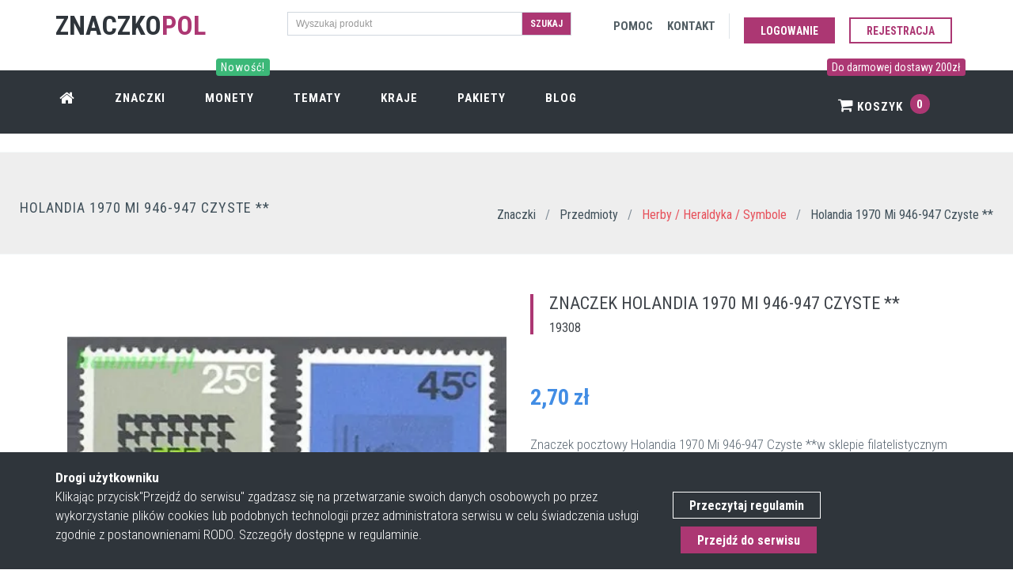

--- FILE ---
content_type: text/html; charset=UTF-8
request_url: https://znaczkopol.pl/znaczek/holandia_1970_mi_946_947_czyste
body_size: 7235
content:
<!DOCTYPE html>
<!--[if IE 9]> <html lang="pl" class="ie9"> <![endif]-->
<!--[if !IE]><!-->
<html lang="pl"  >
<!--<![endif]-->


<head>
    <meta charset="utf-8"/>
    <link rel="dns-prefetch" href="//fonts.googleapis.com" >
    <link rel="dns-prefetch" href="//znaczki.s3.eu-central-1.amazonaws.com" >
    <link rel="dns-prefetch" href="//www.google-analytics.com" >
    <link rel="dns-prefetch" href="//cdn.jsdelivr.net" >
    <link rel="dns-prefetch" href="//znaczkopol.pl" >


    <title>Znaczek Holandia 1970 Mi 946-947 Czyste **</title>
    <meta http-equiv="X-UA-Compatible" content="IE=edge">
    <meta content="width=device-width, initial-scale=1.0" name="viewport"/>
    <meta http-equiv="Content-type" content="text/html; charset=utf-8">
    <meta content="Znaczek Holandia 1970 Mi 946-947 Czyste ** jest tym, którego szukasz? Sprawdź ofertę znaczków pocztowych w sklepie Znaczkopol!" name="description"/>

    <!-- CSRF Token -->
    <meta name="csrf-token" content="9i0ZLNO9NuWIzGNuBVhjZ5COiUQiKoyE86n60jRs">
    <meta content="SlimAD" name="author"/>
    <meta itemprop="url" content="https://znaczkopol.pl/"/>


        
    <link href="/css/all.css?id=901be9fd124cd320964b" rel="stylesheet" type="text/css">
    <link rel="shortcut icon" href="/cms_img/favicon.ico"/>
    <link href="https://fonts.googleapis.com/css?family=Roboto+Condensed:300italic,400italic,700italic,400,300,700&amp;subset=all&display=swap" rel="stylesheet" type="text/css">

    <link rel="preload" href="/fonts/fontawesome-webfont.woff2?v=4.4.0" as="font" type="font/woff2" crossorigin>
    <link rel="preload" href="/css/fonts/Simple-Line-Icons.woff" as="font" type="font/woff" crossorigin>
    

    <!-- Web Application Manifest -->
<link rel="manifest" href="https://znaczkopol.pl/manifest.json">
<!-- Chrome for Android theme color -->
<meta name="theme-color" content="#000000">

<!-- Add to homescreen for Chrome on Android -->
<meta name="mobile-web-app-capable" content="yes">
<meta name="application-name" content="Znaczki">
<link rel="icon" sizes="512x512" href="/images/icons/android-chrome-512x512.png">

<!-- Add to homescreen for Safari on iOS -->
<meta name="apple-mobile-web-app-capable" content="yes">
<meta name="apple-mobile-web-app-status-bar-style" content="black">
<meta name="apple-mobile-web-app-title" content="Znaczki">
<link rel="apple-touch-icon" href="/images/icons/android-chrome-512x512.png">


<link href="/images/icons/splash-640x1136.png" media="(device-width: 320px) and (device-height: 568px) and (-webkit-device-pixel-ratio: 2)" rel="apple-touch-startup-image" />
<link href="/images/icons/splash-750x1334.png" media="(device-width: 375px) and (device-height: 667px) and (-webkit-device-pixel-ratio: 2)" rel="apple-touch-startup-image" />
<link href="/images/icons/splash-1242x2208.png" media="(device-width: 621px) and (device-height: 1104px) and (-webkit-device-pixel-ratio: 3)" rel="apple-touch-startup-image" />
<link href="/images/icons/splash-1125x2436.png" media="(device-width: 375px) and (device-height: 812px) and (-webkit-device-pixel-ratio: 3)" rel="apple-touch-startup-image" />
<link href="/images/icons/splash-828x1792.png" media="(device-width: 414px) and (device-height: 896px) and (-webkit-device-pixel-ratio: 2)" rel="apple-touch-startup-image" />
<link href="/images/icons/splash-1242x2688.png" media="(device-width: 414px) and (device-height: 896px) and (-webkit-device-pixel-ratio: 3)" rel="apple-touch-startup-image" />
<link href="/images/icons/splash-1536x2048.png" media="(device-width: 768px) and (device-height: 1024px) and (-webkit-device-pixel-ratio: 2)" rel="apple-touch-startup-image" />
<link href="/images/icons/splash-1668x2224.png" media="(device-width: 834px) and (device-height: 1112px) and (-webkit-device-pixel-ratio: 2)" rel="apple-touch-startup-image" />
<link href="/images/icons/splash-1668x2388.png" media="(device-width: 834px) and (device-height: 1194px) and (-webkit-device-pixel-ratio: 2)" rel="apple-touch-startup-image" />
<link href="/images/icons/splash-2048x2732.png" media="(device-width: 1024px) and (device-height: 1366px) and (-webkit-device-pixel-ratio: 2)" rel="apple-touch-startup-image" />

<!-- Tile for Win8 -->
<meta name="msapplication-TileColor" content="#ffffff">
<meta name="msapplication-TileImage" content="/images/icons/android-chrome-512x512.png">

<script type="text/javascript">
    // Initialize the service worker
    if ('serviceWorker' in navigator) {
        navigator.serviceWorker.register('/serviceworker.js', {
            scope: '.'
        }).then(function (registration) {
            // Registration was successful
            console.log('Laravel PWA: ServiceWorker registration successful with scope: ', registration.scope);
        }, function (err) {
            // registration failed :(
            console.log('Laravel PWA: ServiceWorker registration failed: ', err);
        });
    }
</script>

</head>

<body class="c-layout-header-fixed c-layout-header-6-topbar"  itemscope itemtype="https://schema.org/WebSite" >




<header class="c-layout-header c-layout-header-6 c-layout-header-dark-mobile c-layout-header-shop-6 c-navbar-fluid" data-minimize-offset="600">
    <div class="c-topbar">














        <div class="container">
            <div class="row">
                <div class="col-lg-3 col-md-3 col-sm-3 ">
                    <div class="c-brand" itemscope itemtype="https://schema.org/Organization">
                        <a itemprop="url" href="/" class="c-logo">
                           <link itemprop="logo" href="https://znaczkopol.pl/cms_img/logo.png"><span class="c-font-uppercase c-font-34 c-font-bold c-font-dark">Znaczko</span><span class="c-theme-font c-font-bold  c-font-34">POL</span>

                        </a>


                    </div>
                </div>
                <div class="col-lg-4 col-md-4 col-sm-6 col-12 c-margin-t-15 c-visible-desktop">
                <form action="https://znaczkopol.pl/search" method="post">
                    <input type="hidden" name="_token" value="9i0ZLNO9NuWIzGNuBVhjZ5COiUQiKoyE86n60jRs">
                <div class="input-group input-group-sm c-square">
                    <input type="text" class="form-control c-square"  name="search" placeholder="Wyszukaj produkt">
                    <span class="input-group-btn">
                    <button class="btn c-theme-btn c-btn-square c-btn-uppercase c-font-bold" type="submit">Szukaj</button>
                    </span>
                </div>
                </form>
            </div>


                <div class="col-lg-5 col-md-4 col-sm-8 ">
                    <nav class="c-top-menu">
                        <ul class="c-links c-theme-ul">
                            <li class="c-margin-5"><a href="https://znaczkopol.pl/pomoc" rel="nofollow">
                                    <span class="c-visible-desktop c-font-uppercase c-font-dark-1 c-font-bold">Pomoc</span>
                                    <span class="c-visible-mobile c-font-dark-1"><i class="fa fa-support"></i></span>
                                </a></li>
                            <li class="c-margin-5"><a href="https://znaczkopol.pl/kontakt" rel="nofollow" >
                                    <span class="c-visible-desktop c-font-uppercase c-font-dark-1 c-font-bold">Kontakt</span>
                                    <span class="c-visible-mobile c-font-dark-1"><i class="fa fa-comment    "></i></span>
                                </a></li>
                            <li class="c-divider"></li>

                                                            <li><a href="https://znaczkopol.pl/login" class="btn c-theme-btn c-btn-square c-btn-uppercase c-btn-bold c-margin-t-10">Logowanie</a></li>
                                <li ><a href="https://znaczkopol.pl/login?register=1" class="btn c-btn-purple-3 c-btn-uppercase c-btn-bold c-btn-border-2x c-btn-square c-margin-t-10">Rejestracja</a></li>
                                
                        </ul>

                    </nav>
                </div>
            </div>

        </div>
    </div>
    <div id="nav" class="c-navbar">
        <div class="container">

            <div class="c-navbar-wrapper clearfix">
                <nav class="c-mega-menu c-mega-menu-shown c-pull-right  c-mega-menu-dark c-mega-menu-dark-mobile c-fonts-uppercase c-fonts-bold  ">
                    <ul class="nav navbar-nav c-theme-nav">

                        <li class="c-menu-type-classic"><a  href="https://znaczkopol.pl" class="c-link"><i class="fa fa-home  c-font-20"></i></a></li>
                        <li><a href="https://znaczkopol.pl/znaczki" class="c-link">Znaczki</a></li>
                        <li><a href="https://numizmatyki.pl/" target="_blank"  class="c-link">
                                <span class="c-visible-desktop label cbp-legend cbp-legend-main c-font-14 c-bg-green-4">Nowość! <span class="cbp-legend-arrow"></span></span>
                                Monety</a>
                        </li>
                        <li> <a href="https://znaczkopol.pl/tematy"  class="c-link">Tematy</a></li>
                        <li><a href="https://znaczkopol.pl/kraje" class="c-link">Kraje</a></li>
                        <li>
                            <a href="https://znaczkopol.pl/pakiety" class="c-link">Pakiety </a>
                        </li>
                        <li>
                            <a href="https://znaczkopol.pl/blog" class="c-link">
                                Blog </a>
                        </li>

                        <li class="c-cart-toggler-wrapper c-search-toggler-wrapper c-right c-pull-right">
                                                            <span class="c-visible-desktop label cbp-legend cbp-legend-main c-font-14 c-bg-purple-3"> Do darmowej dostawy 200zł <span class="cbp-legend-arrow"></span></span>
                            
                            <a  href="https://znaczkopol.pl/koszyk" class="c-btn-icon c-cart-toggler c-link">  <i class="fa fa-shopping-cart" ></i> Koszyk
                                <span class="c-cart-number c-theme-bg">0</span> </a></li>
                        <li class="c-search-toggler-wrapper c-visible-mobile">
                            <a href="#" class="c-btn-icon c-search-toggler c-link" name="cart_toggler"> <i class="fa fa-search" aria-hidden="true"> </i>    </a>
                        </li>




                    </ul>
                </nav>
            </div>

            <form class="c-quick-search" action="https://znaczkopol.pl/search" method="post">
                <input type="hidden" name="_token" value="9i0ZLNO9NuWIzGNuBVhjZ5COiUQiKoyE86n60jRs">                <input name="search" placeholder="Wyszukaj produkt" value="" class="form-control c-font-white" autocomplete="on" type="text">
                <span class="c-theme-link">×</span>
            </form>

            <div class="c-cart-menu c-shadow">
                <div class="c-cart-menu-title">
                                            <p class="c-cart-menu-float-l c-font-sbold">Brak znaczków w koszyku</p>
                    



                </div>
                            </div>
        </div>
    </div>
</header>

<div class="c-layout-page" id="app">
        <div class="c-layout-breadcrumbs-1 c-subtitle c-fonts-uppercase c-fonts-bold c-bordered c-bordered-both c-margin-t-25 c-bg-grey">
	<div class="container-fluid c-margin-t-20">
		<div class="c-page-title c-pull-left">
			<h3 class="c-font-uppercase c-font-sbold c-font-dark-3">Holandia 1970 Mi 946-947 Czyste **</h3>

		</div>
		<ul class="c-page-breadcrumbs c-theme-nav c-pull-right c-fonts-regular" itemscope itemtype="https://schema.org/BreadcrumbList">
			<li itemprop="itemListElement" itemscope itemtype="https://schema.org/ListItem">
				<a itemprop="item" href="https://znaczkopol.pl"><span itemprop="name" class="c-font-sbold c-font-dark-3">Znaczki</span></a>
				<meta itemprop="position" content="1" />
			</li>

							<li>/</li>
			<li itemprop="itemListElement" itemscope itemtype="https://schema.org/ListItem">
				<a  itemprop="item" href="https://znaczkopol.pl/znaczki/przedmioty"><span itemprop="name" class="c-font-sbold  c-font-dark-3 "> Przedmioty </span></a>
				<meta itemprop="position" content="2" />
							</li>
							<li>/</li>
			<li itemprop="itemListElement" itemscope itemtype="https://schema.org/ListItem">
				<a  itemprop="item" href="https://znaczkopol.pl/znaczki/herby_heraldyka_symbole"><span itemprop="name" class="c-font-sbold  c-font-red-2 "> Herby / Heraldyka / Symbole </span></a>
				<meta itemprop="position" content="3" />
							</li>
						<li>/</li>
			<li>
				<span class="c-font-sbold c-font-dark-3"> Holandia 1970 Mi 946-947 Czyste ** </span>
			</li>



		</ul>
	</div>
</div>


<div class="c-layout-sidebar-content c-margin-t-10">



	<div class="c-content-box c-overflow-hide c-bg-white">
		<div id="app" class="container">
			<div class="c-shop-product-details-2">
				<div class="row" itemscope itemtype="https://schema.org/Product" >
					<div class="col-md-6 col-sm-6 col-lg-6">
						<div class="c-product-gallery">
							<div class="c-product-gallery-content">
								<div class="c-bg-img-center c-pos-relative"  >
									<a  href="https://d2co1ozefj9s7s.cloudfront.net/11912/thickbox_default_0_holandia_1970_mi_946_947_czyste.jpg" data-fancybox="images" data-caption="Znaczek  Holandia 1970 Mi 946-947 Czyste ** ">
										<img itemprop="image"  alt="Holandia 1970 Mi 946-947 Czyste **" src="https://d2co1ozefj9s7s.cloudfront.net/11912/large_default_0_holandia_1970_mi_946_947_czyste.jpg?format=auto">
										<figcaption  class="hidden">

 <span class="c-font-24 c-padding-10"> Znaczek Holandia 1970 Mi 946-947 Czyste **</span>
    <form action="https://znaczkopol.pl/cart/update" method="post">
        <input type="hidden" name="_token" value="9i0ZLNO9NuWIzGNuBVhjZ5COiUQiKoyE86n60jRs">
        <input type="hidden" name="product_id" value="11912">
        <input type="hidden" name="qty" value="1">
        <button type="submit"  class="btn c-btn btn-lg c-font-bold c-font-white c-theme-btn c-btn-square c-font-uppercase">Dodaj do koszyka</button>
    </form>

</figcaption>									</a>



								</div>
							</div>
						</div>

					</div>

					<div class="col-md-6 col-sm-6 col-lg-6">
						<div class="c-product-meta">
							<div class="row">
								<div class="col-sm-12 col-xs-12 ">
									<div class="c-content-title-3 c-border-purple-3">
										<h1 class="c-left c-font-uppercase" itemprop="name" >Znaczek  Holandia 1970 Mi 946-947 Czyste **</h1>
										<div class="c-line c-dot c-dot-left "></div>
										<h4 class="">19308</h4>

									</div>
								</div>

							</div>
							<div class="c-product-price c-font-blue-4  c-margin-t-40 " itemprop="offers" itemscope itemtype="https://schema.org/Offer">

								<span itemprop="price" content="2.70">2,70</span>
								<span itemprop="priceCurrency" content="PLN">zł</span>
								<link itemprop="availability" href="https://schema.org/InStock" />
							</div>
							<div class="c-product-short-desc" itemprop="description">
								Znaczek pocztowy Holandia 1970 Mi 946-947 Czyste **w sklepie filatelistycznym Znaczkopol.pl. Duży wybór znaczków dla każdego kolekcjonera
							</div>

							<div class="c-product-add-cart c-margin-t-40">

																			<div class="row ">
											<div class="col-sm-12 col-xs-12 ">
												<form action="https://znaczkopol.pl/cart/update" method="post">
													<input type="hidden" name="_token" value="9i0ZLNO9NuWIzGNuBVhjZ5COiUQiKoyE86n60jRs">
													<input type="hidden" name="product_id" value="11912">
													<input type="hidden" name="qty" value="1">
												<button type="submit"  class="btn c-btn btn-lg c-font-bold c-font-white c-theme-btn c-btn-square c-font-uppercase">Dodaj do koszyka</button>
												</form>


											</div>
										</div>
										
							</div>

						</div>


					</div>




				</div>
			</div>
		</div>
	</div>
<!-- END: CONTENT/SHOPS/SHOP-PRODUCT-DETAILS-1 -->

<div class="c-content-box c-size-md c-bg-white c-no-bottom-padding ">
	<div class="container">
		<div class="c-content-product-1 c-opt-1 ">
							<div class="c-content-title-1 ">
					<h3 class="c-center c-font-uppercase c-font-bold">Szczegóły produktu</h3>
					<div class="c-line-center c-theme-bg"></div>
				</div>
				<div class="row">
					<div class="col-md-4 wow animate slideInUp c-bg-img-top-center" style="visibility: visible; animation-name: slideInUp; opacity: 1;">
						<div class="c-media">
							<a href="https://d2co1ozefj9s7s.cloudfront.net/11912/thickbox_default_0_holandia_1970_mi_946_947_czyste.jpg" data-fancybox="images" data-caption="Znaczek Holandia 1970 Mi 946-947 Czyste ** ">
								<img class="img_with_zoom" src="https://d2co1ozefj9s7s.cloudfront.net/11912/large_default_0_holandia_1970_mi_946_947_czyste.jpg" alt="Holandia 1970 Mi 946-947 Czyste **">
								<figcaption  class="hidden">

 <span class="c-font-24 c-padding-10"> Znaczek Holandia 1970 Mi 946-947 Czyste **</span>
    <form action="https://znaczkopol.pl/cart/update" method="post">
        <input type="hidden" name="_token" value="9i0ZLNO9NuWIzGNuBVhjZ5COiUQiKoyE86n60jRs">
        <input type="hidden" name="product_id" value="11912">
        <input type="hidden" name="qty" value="1">
        <button type="submit"  class="btn c-btn btn-lg c-font-bold c-font-white c-theme-btn c-btn-square c-font-uppercase">Dodaj do koszyka</button>
    </form>

</figcaption>							</a>
						</div>
					</div>
					<div class="col-md-8 ">

						<div class="c-body ">
							<ul class="c-row">
																		<li class="wow animate fadeInUp" style="visibility: visible; animation-name: fadeInUp; opacity: 1;">
											<h4>Kraj znaczka</h4>
											<p>Holandia</p>
										</li>
																										<li class="wow animate fadeInUp" style="visibility: visible; animation-name: fadeInUp; opacity: 1;">
											<h4>Kontynent</h4>
											<p>Europa</p>
										</li>
															</ul>

							<ul class="c-row">
																		<li class="wow animate fadeInUp" style="visibility: visible; animation-name: fadeInUp; opacity: 1;">
											<h4>Stan znaczka</h4>
											<p>Czyste **</p>
										</li>
																										<li class="wow animate fadeInUp" style="visibility: visible; animation-name: fadeInUp; opacity: 1;">
											<h4>Rok wydania znaczka</h4>
											<p>1970</p>
										</li>
								
							</ul>

							<ul class="c-row">

																		<li class="wow animate fadeInUp" style="visibility: visible; animation-name: fadeInUp; opacity: 1;">
											<h4>Komplet znaczków</h4>
											<p>Tak</p>
										</li>
									<li></li>
															</ul>
							<ul class="c-row">
																		<li class="wow animate fadeInUp" style="visibility: visible; animation-name: fadeInUp; opacity: 1;">
											<h4>Numer Michel</h4>
											<p>946-947</p>
										</li>
																							</ul>

						</div>
					</div>
				</div>
						<div class="row">
        <div class="c-content-tab-1 c-theme c-margin-t-30">
            <div class="clearfix">
                <ul class="nav nav-tabs c-font-uppercase c-font-bold">
                    <li  class="c-bg-purple-3-hover active"><a class=" c-font-white-hover" href="#sim" data-toggle="tab" aria-expanded="true">Podobne znaczki</a></li>
                    <li  class="c-bg-purple-3-hover "><a class="c-font-white-hover   " href="#new_products" data-toggle="tab" aria-expanded="false">Najnowsze znaczki</a></li>

                </ul>
            </div>
            <div class="tab-content c-bordered c-padding-lg">
                <div class="tab-pane active" id="sim">
                    <product_page_slider :product_id="11912" :is_sim="'true'"></product_page_slider>
                </div>
                <div class="tab-pane " id="new_products">
                    <product_page_slider :product_id="11912" :is_sim="'false'"></product_page_slider>
                </div>

            </div>
        </div>

</div>			<div class="row">

				<div class="c-content-box c-size-md">
					<div class="container">
						<div class="c-content-feature-9">
							<!-- Begin: Title 1 component -->
							<div class="c-content-title-1">
								<h3 class="c-font-uppercase c-center c-font-bold c-font-27">Pozostałe tematy produktu
									 </h3>
								<div class="c-line-center c-theme-bg"></div>
								<p class="c-font-center">Możliwe, że będziesz zainteresowany innymi znaczkami z kategorii w których znjaduje się wybrany znaczek. Odkrywaj nowę walory filatelistyczne! </p>
							</div>
							<!-- End-->

							<ul class="c-list col-md-12 col-sm-12">
																<li class="col-md-2 col-sm-6  c-margin-b-5  c-font-white ">

									<div class="c-card  c-bg-dark c-font-right c-bg-purple-3-hover  c-font-white" >
										<a href="https://znaczkopol.pl/znaczki/organizacje"	>
										<div class="c-content c-content-right  c-font-white">
											<h4 class="c-font-uppercase c-font-bold c-font-20 c-center  c-font-white">Organizacje</h4>

										</div>
										</a>
									</div>

								</li>
																<li class="col-md-2 col-sm-6  c-margin-b-5  c-font-white ">

									<div class="c-card  c-bg-dark c-font-right c-bg-purple-3-hover  c-font-white" >
										<a href="https://znaczkopol.pl/znaczki/herby_heraldyka_symbole"	>
										<div class="c-content c-content-right  c-font-white">
											<h4 class="c-font-uppercase c-font-bold c-font-20 c-center  c-font-white">Herby / Heraldyka / Symbole</h4>

										</div>
										</a>
									</div>

								</li>
																<li class="col-md-2 col-sm-6  c-margin-b-5  c-font-white ">

									<div class="c-card  c-bg-dark c-font-right c-bg-purple-3-hover  c-font-white" >
										<a href="https://znaczkopol.pl/znaczki/onz"	>
										<div class="c-content c-content-right  c-font-white">
											<h4 class="c-font-uppercase c-font-bold c-font-20 c-center  c-font-white">ONZ</h4>

										</div>
										</a>
									</div>

								</li>
																<li class="col-md-2 col-sm-6  c-margin-b-5  c-font-white ">

									<div class="c-card  c-bg-dark c-font-right c-bg-purple-3-hover  c-font-white" >
										<a href="https://znaczkopol.pl/znaczki/historia_i_wydarzenia"	>
										<div class="c-content c-content-right  c-font-white">
											<h4 class="c-font-uppercase c-font-bold c-font-20 c-center  c-font-white">Historia i wydarzenia</h4>

										</div>
										</a>
									</div>

								</li>
																<li class="col-md-2 col-sm-6  c-margin-b-5  c-font-white ">

									<div class="c-card  c-bg-dark c-font-right c-bg-purple-3-hover  c-font-white" >
										<a href="https://znaczkopol.pl/znaczki/przedmioty"	>
										<div class="c-content c-content-right  c-font-white">
											<h4 class="c-font-uppercase c-font-bold c-font-20 c-center  c-font-white">Przedmioty</h4>

										</div>
										</a>
									</div>

								</li>
								
							</ul>
						</div>
					</div>
				</div>
			</div>
		</div>
	</div> 
</div>






			</div>
</div>

<div class="c-cookies-bar c-cookies-bar-1 c-cookies-bar-bottom c-bg-dark wow animate fadeInDown c-visible-desktop" data-wow-delay="1s" >
    <div class="c-margin-t-20 c-margin-b-20 container">
        <div class="row">
            <div class="col-md-8">
                <div class="c-cookies-bar-content c-font-white">
                    <strong>Drogi użytkowniku</strong> <br>
                    Klikając przycisk"Przejdź do serwisu" zgadzasz się na przetwarzanie swoich danych
                    osobowych po przez wykorzystanie plików cookies lub podobnych technologii przez administratora serwisu w celu świadczenia usługi zgodnie z postanownienami RODO. Szczegóły dostępne w regulaminie.

                </div>
            </div>
            <div class="col-md-4">
                <div class="c-cookies-bar-btn c-margin-t-30">
                    <a rel=”nofollow” href="https://znaczkopol.pl/regulamin" class="c-margin-b-5 btn c-btn-white c-btn-border-1x c-btn-bold c-btn-square c-cookie-bar-link">Przeczytaj regulamin</a>
                    <a class="c-cookies-bar-close btn c-theme-btn c-margin-t-5 c-btn-square c-btn-bold" href="https://znaczkopol.pl/rodo"> Przejdź do serwisu</a>


                </div>
            </div>
        </div>
    </div>
</div>
<a name="footer"></a>
<footer class="c-layout-footer c-layout-footer-3 c-bg-dark c-font-white c-font-18">
    <div class="c-prefooter">
        <div class="container">
            <div class="row">
                <div class="col-md-3">
                    <div class="c-container c-first">
                        <div class="c-content-title-1">
                            <h3 class="c-font-uppercase c-font-bold c-font-white">Znaczko<span class="c-theme-font">pol</span></h3>
                            <div class="c-line-left hide"></div>
                        </div>
                        <ul class="c-links">
                            <li><a  href="https://znaczkopol.pl">Strona główna</a></li>
                            <li><a  href="https://znaczkopol.pl/blog">Blog</a></li>
                            <li><a rel="nofollow" href="https://znaczkopol.pl/pomoc?delivery">Dostawa</a></li>
                            <li><a rel=”nofollow” href="https://znaczkopol.pl/regulamin">Regulamin</a></li>
                            <li><a href="https://znaczkopol.pl/mapa">Mapa strony</a></li>
                            <li><a href="https://znaczkopol.pl/pomoc">Pomoc</a></li>
                            <li><a href="https://znaczkopol.pl/kontakt">Kontakt</a></li>
                        </ul>
                    </div>
                </div>
                <div class="col-md-3">
                    <div class="c-container c-first">
                        <div class="c-content-title-1">
                            <h3 class="c-font-uppercase c-font-bold c-font-white">Moje Konto</h3>
                            <div class="c-line-left hide"></div>
                        </div>

                        <ul class="c-links">
                            <li><a rel=”nofollow” href="https://znaczkopol.pl/moje_konto">Moje konto</a></li>
                            <li><a rel=”nofollow” href="https://znaczkopol.pl/moje_konto/zamowienia">Moje zamówienia</a></li>
                            <li><a rel=”nofollow” href="https://znaczkopol.pl/moje_konto/edit">Adres dostawy</a></li>
                            <li><a rel=”nofollow” href="https://znaczkopol.pl/koszyk">Mój koszyk</a></li>


                        </ul>

                    </div>
                </div>

                <div class="col-md-3">
                    <div class="c-container c-first">
                        <div class="c-content-title-1">
                            <h3 class="c-font-uppercase c-font-bold c-font-white">Polecane tematy</h3>
                            <div class="c-line-left hide"></div>
                        </div>

                        <ul class="c-links">
                            <li><a  href="https://znaczkopol.pl/kraj/polska">Znaczki Polska</a></li>
                            <li><a  href="https://znaczkopol.pl/znaczki/jan_pawel_ii">Znaczki Jan Paweł II</a></li>
                            <li><a   href="https://znaczkopol.pl/znaczki/architektura">Znaczki Architektura</a></li>
                            <li><a  href="https://znaczkopol.pl/znaczki/transport">Znaczki Transport</a></li>
                            <li><a  href="https://znaczkopol.pl/znaczki/fauna">Znaczki Fauna</a></li>
                            <li><a  href="https://znaczkopol.pl/znaczki/flora">Znaczki Flora</a></li>


                        </ul>

                    </div>
                </div>


                <div class="col-md-3">
                    <div class="c-container c-last">
                        <div class="c-content-title-1">
                            <h3 class="c-font-uppercase c-font-bold c-font-white">O Sklepie</h3>
                            <div class="c-line-left hide"></div>
                            
                        </div>
                        
                            



                        
                        <ul class="c-address">
                            <li><i class="icon-pointer c-theme-font"></i> ul. Plac Jana Pawła II 1 <br>
                                &nbsp;&nbsp;&nbsp;&nbsp;&nbsp;&nbsp;&nbsp; 89-632 Brusy </li>
                            <li><i class="icon-call-end c-theme-font"></i> +48 574 836 380 </li>
                            <li><i class="icon-envelope c-theme-font"></i> kontakt@znaczkopol.pl</li>
                        </ul>
                    </div>
                </div>
            </div>
        </div>
    </div>
    <div class="c-postfooter">
        <div class="container">
            <div class="row">
                <div class="col-md-6 col-sm-12 c-col">
                    <p class="c-copyright c-font-grey">2026 &copy; SlimAD
                        <span class="c-font-grey-3">All Rights Reserved.</span>
                    </p>
                </div>
                <div class="col-md-6 col-sm-12 c-col">
                    <ul class="list-unstyled list-inline pull-right">
                        <li>
                            <img class="img-responsive lazy" alt="Znaczkopol Płatności" data-src="/cms_img/przelewy24.png" />
                            <noscript><img class="img-responsive" alt="Znaczkopol Płatności"  src="/cms_img/przelewy24.png" /></noscript>
                        </li>


                    </ul>
                </div>
            </div>
        </div>
    </div>
</footer>

<div class="c-layout-go2top">
    <i class="icon-arrow-up"></i>
</div>
<script defer src="https://static.cloudflareinsights.com/beacon.min.js/vcd15cbe7772f49c399c6a5babf22c1241717689176015" integrity="sha512-ZpsOmlRQV6y907TI0dKBHq9Md29nnaEIPlkf84rnaERnq6zvWvPUqr2ft8M1aS28oN72PdrCzSjY4U6VaAw1EQ==" data-cf-beacon='{"version":"2024.11.0","token":"3fc2789e994d43318e675e3a8ea2c2a5","r":1,"server_timing":{"name":{"cfCacheStatus":true,"cfEdge":true,"cfExtPri":true,"cfL4":true,"cfOrigin":true,"cfSpeedBrain":true},"location_startswith":null}}' crossorigin="anonymous"></script>
</body>




<!--[if lt IE 9]>
<script src="../../assets/global/plugins/excanvas.min.js" ></script>
<![endif]-->

<!-- Google Tag Manager -->
<script>(function(w,d,s,l,i){w[l]=w[l]||[];w[l].push({'gtm.start':
            new Date().getTime(),event:'gtm.js'});var f=d.getElementsByTagName(s)[0],
        j=d.createElement(s),dl=l!='dataLayer'?'&l='+l:'';j.async=true;j.src=
        'https://www.googletagmanager.com/gtm.js?id='+i+dl;f.parentNode.insertBefore(j,f);
    })(window,document,'script','dataLayer','GTM-PZHNH3D');</script>
<!-- End Google Tag Manager -->
<!-- Google Tag Manager (noscript) -->
<noscript><iframe src="https://www.googletagmanager.com/ns.html?id=GTM-PZHNH3D"
                  height="0" width="0" style="display:none;visibility:hidden"></iframe></noscript>
<!-- End Google Tag Manager (noscript) -->

    <script src="/js/base_theme.js?id=d5a7ad59959f8ce59d51"  type="text/javascript"></script>
    <script src="/js/plugins.js?id=e8b77ced4320e2bf7208"   type="text/javascript"></script>
    <script src="/js/theme.js?id=87bce3e746d13ffcde10"   type="text/javascript"></script>



<script src="/js/app.js?id=fcdbd3352cba9261dbc8"  type="text/javascript"></script>



<script>
    $(document).ready(function() {
        App.init(); // init core
    });

</script>
<script>
    $( '[data-fancybox="images"]' ).fancybox({
        caption : function( instance, item ) {
            return $(this).find('figcaption').html();
        }
    });



</script>

<script  src="https://cdn.jsdelivr.net/npm/vanilla-lazyload@12.1.0/dist/lazyload.min.js" ></script>

<script>
    var lazyLoadInstance = new LazyLoad({
        elements_selector:".lazy",
        skip_invisible : true,

        // ... more custom settings?
    });
    if (lazyLoadInstance) {
        lazyLoadInstance.update();
    }
</script>



<script type="application/ld+json">
    {"@context" :"http://schema.org",
     "@type" :"Organization",
     "url" :"https://znaczkopol.pl/",
     "logo":"https://znaczkopol.pl/cms_img/logo.png",
     "contactPoint" : [
        {"@type" :"ContactPoint",
         "telephone" :"+48 574 836 380",
         "contactType" :"customer service",
         "contactOption" :"TollFree",
         "areaServed" :"PL"
        } ]
        }
</script>

<script type="application/ld+json">
    {
      "@context": "https://schema.org",
      "@type": "WebSite",
      "url": "https://znaczkopol.pl/",
      "potentialAction": {
        "@type": "SearchAction",
        "target": "https://znaczkopol.pl//search?q={search_term_string}",
        "query-input": "required name=search_term_string"
      }
    }
</script>





</html>


--- FILE ---
content_type: text/plain
request_url: https://www.google-analytics.com/j/collect?v=1&_v=j102&a=890841916&t=pageview&_s=1&dl=https%3A%2F%2Fznaczkopol.pl%2Fznaczek%2Fholandia_1970_mi_946_947_czyste&ul=en-us%40posix&dt=Znaczek%20Holandia%201970%20Mi%20946-947%20Czyste%20**&sr=1280x720&vp=1280x720&_u=YEBAAEABAAAAACAAI~&jid=516350192&gjid=1242008003&cid=1951626726.1768914995&tid=UA-129743645-1&_gid=1555356165.1768914995&_r=1&_slc=1&gtm=45He61e1n81PZHNH3Dza200&gcd=13l3l3l3l1l1&dma=0&tag_exp=103116026~103200004~104527907~104528500~104684208~104684211~105391252~115616985~115938465~115938469~116988316~117041588&z=695869529
body_size: -449
content:
2,cG-ZNTGJLKDPN